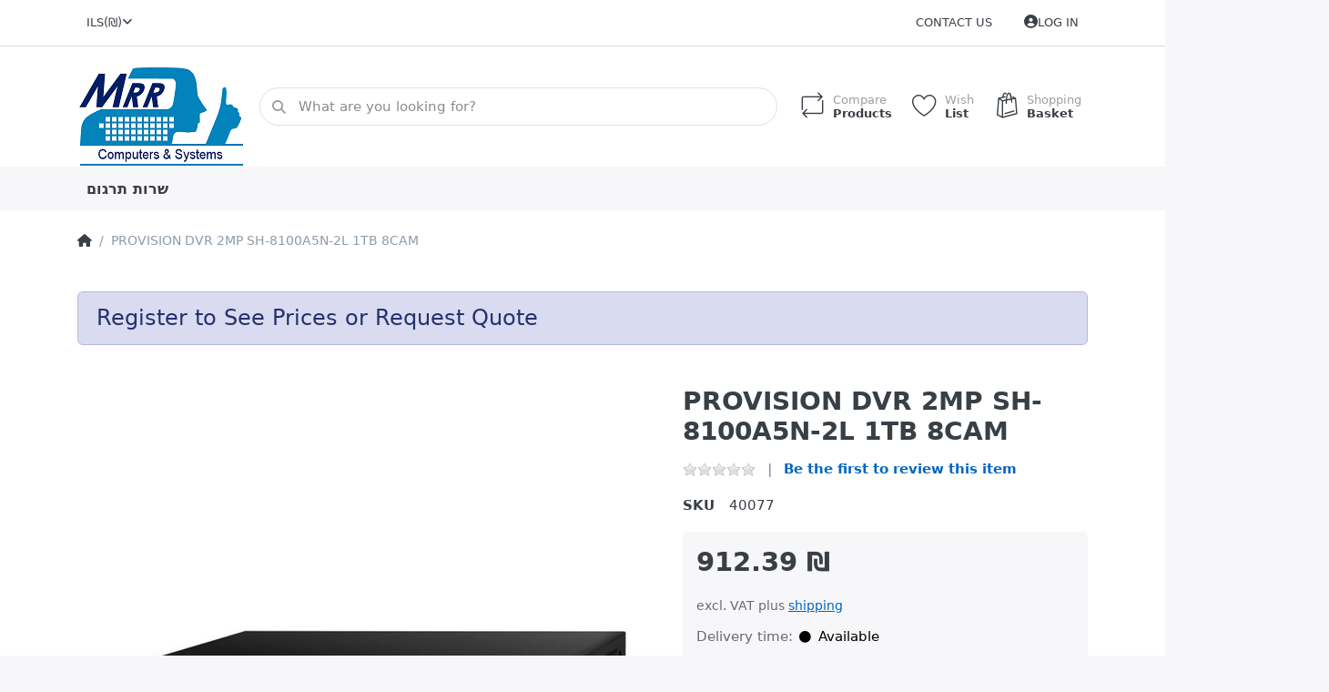

--- FILE ---
content_type: text/javascript
request_url: https://store.mrrcomputers.cc/Modules/Smartstore.PayPal/js/paypal.utils.js?v=5.1.0.0.1
body_size: 2135
content:
"use strict";

(function ($, window, document, undefined) {

    var PayPalButton = window.PayPalButton = (function () {
        function PayPalButton(buttonContainerSelector, funding) {
            this.buttonContainer = $(buttonContainerSelector);
            this.initPayPalScript(funding);
        }

        PayPalButton.prototype.initPayPalScript = function (funding) {
            var self = this;
            if (typeof paypal !== 'undefined') {
                self.initPayPalButton(funding, false);
            } else {
                var script = document.getElementById("paypal-js");

                if (script != null) {
                    script.onload = function () {
                        self.initPayPalButton(funding, false);
                    };
                }
                else {
                    // PayPal Scripts weren't loaded. This can occur e.g. when a third party consent tool or other JS blocking browser extensions are used.
                    $(function () {
                        // Only execute this and display warnings on payment selection page.
                        if (!$(".payment-methods").length) {
                            return;
                        }

                        // Display warning message informing the user that PayPal scripts weren't loaded.
                        displayNotification(window.Res.PayPal["NoScriptsLoaded"], 'error');

                        // Enable next buttons, that may have been hidden by PayPalPaymentSelection ViewComponent.
                        var btnNext = $(".payment-method-next-step-button");
                        var btnContainer = $("#paypal-button-container");
                        btnNext.css('display', 'block');
                        btnContainer.css('display', 'none');

                        // Intercept click handler of checkout next button to prevent checkout with PayPal JS SDK methods.
                        var form = $("form[data-form-type='payment']");
                        if (!form.length) {
                            form = $(".checkout-data > form");
                        }

                        $(form).on("submit", function (e) {
                            var selectedPaymentSystemName = $("input[name='paymentmethod']:checked").val();
                            if (selectedPaymentSystemName == "Payments.PayPalStandard"
                                || selectedPaymentSystemName == "Payments.PayPalSepa"
                                || selectedPaymentSystemName == "Payments.PayPalPayLater") {

                                displayNotification(window.Res.PayPal["NoScriptsLoaded"], 'error');
                                return false;
                            }
                        });
                    });
                }
            }
        };

        PayPalButton.prototype.initPayPalButton = function (fundingSource, refresh) {
            var self = this;

            if (!paypal.isFundingEligible(fundingSource)) {
                console.log("Not eligible: " + fundingSource);
                return;
            }

            if (refresh) {
                this.buttonContainer.empty();
            }

            // Render PayPal buttons into #paypal-button-container.
            paypal.Buttons({
                fundingSource: fundingSource,
                style: {
                    layout: 'horizontal',
                    label: 'checkout',
                    shape: self.buttonContainer.data("shape"),
                    color: fundingSource == "paypal" || fundingSource == "paylater" ? self.buttonContainer.data("color") : 'white'
                },
                // Create order
                createOrder: function (data, actions) {
                    return createOrder(self.buttonContainer.data("create-order-url"), self.buttonContainer.attr("id"));
                },
                // Save obtained order id in checkout state.
                onApprove: function (data, actions) {
                    initTransaction(data, self.buttonContainer);
                },
                onCancel: function (data) {
                    // Do nothing here, just let the user have it's way
                },
                onError: function (err) {
                    console.log(err);
                    displayNotification(err, 'error');
                }
            })
            .render(self.buttonContainer[0]);
        };

        return PayPalButton;
    })();

    var PayPalHostedFieldsMethod = window.PayPalHostedFieldsMethod = (function () {
        function PayPalHostedFieldsMethod(hostedFieldsContainerSelector) {
            this.hostedFieldsContainer = $(hostedFieldsContainerSelector);
            this.initPayPalScript();
        }

        PayPalHostedFieldsMethod.prototype.initPayPalScript = function () {
            var self = this;

            if (typeof paypal !== 'undefined') {
                self.initPayPalHostedFields();
            } else {
                var script = document.getElementById("paypal-js");
                script.onload = function () {
                    self.initPayPalHostedFields();
                };
            }
        };

        PayPalHostedFieldsMethod.prototype.initPayPalHostedFields = function () {
            var self = this;

            if (!paypal.isFundingEligible("card")) {
                console.log("Not eligible: card");
                return;
            }

            if (!paypal.HostedFields.isEligible()) {
                console.log("Not eligible: hosted fields");
                return;
            }

            // Render PayPal hosted fields into #paypal-creditcard-hosted-fields-container
            paypal.HostedFields.render({
                styles: {
                    'input': {
                        'color': '#596167',
                        'padding': '0',
                        'font-size': '0.9375rem'
                    },
                    '.valid': {
                        'color': 'green'
                    },
                    '.invalid': {
                        'color': 'red'
                    }
                },
                fields: {
                    number: { selector: '#card-number' },
                    cvv: { selector: '#cvv' },
                    expirationDate: { selector: '#expiration-date' }
                },
                // Create order
                createOrder: function (data, actions) {
                    var orderId = createOrder(self.hostedFieldsContainer.data("create-order-url"), self.hostedFieldsContainer.attr("id"));
                    initTransaction({ orderID: orderId }, self.hostedFieldsContainer);
                    return orderId;
                },
                onApprove: function (data, actions) {
                    console.log("onApprove", data);
                },
                onError: function (err) {
                    console.log(err);
                    displayNotification(err, 'error');
                }
            }).then((cardFields) => {
                $("#nextstep").on("click", function (e) {
                    var selectedPaymentSystemName = $("input[name='paymentmethod']:checked").val();

                    if (selectedPaymentSystemName != "Payments.PayPalCreditCard") {
                        return true;
                    }

                    e.preventDefault();

                    if (!cardFields._state.fields.cvv.isValid
                        || !cardFields._state.fields.number.isValid
                        || !cardFields._state.fields.expirationDate.isValid) {
                        console.log("CVV is valid: " + cardFields._state.fields.cvv.isValid);
                        console.log("Number is valid: " + cardFields._state.fields.number.isValid);
                        console.log("Expiration date is valid: " + cardFields._state.fields.expirationDate.isValid);

                        var err = self.hostedFieldsContainer.data("creditcard-error-message");
                        displayNotification(err, 'error');

                        $.scrollTo($(".payment-method-item.active"), 400);

                        return false;
                    }

                    cardFields
                        .submit({
                            contingencies: ['SCA_ALWAYS']
                        })
                        .then(function (payload) {
                            if (payload.liabilityShifted) {
                                // Handle buyer confirmed 3D Secure successfully.
                                console.log("Redirecting to confirm now");
                                location.href = self.hostedFieldsContainer.data("forward-url");
                            } else {
                                console.log(payload);
                                var err = self.hostedFieldsContainer.data("3dsecure-error-message");
                                displayNotification(err, 'error');
                            }
                        })
                        .catch((err) => {
                            console.log(err);
                            displayNotification(err.message, 'error');
                        });
                    
                    return false;
                })
            });
        };

        return PayPalHostedFieldsMethod;
    })();

    function createOrder(createOrderUrl, paymentSource) {
        var orderId;

        $.ajax({
            async: false,   // IMPORTANT INFO: we must wait to get the order id.
            type: 'POST',
            data: { paymentSource: paymentSource },
            url: createOrderUrl,
            cache: false,
            success: function (resp) {
                orderId = resp.id;
            }
        });

        return orderId;
    }

    function initTransaction(data, container) {
        $.ajax({
            type: 'POST',
            url: container.data("init-transaction-url"),
            data: $('#startcheckout').closest('form').serialize() + "&orderId=" + data.orderID,
            cache: false,
            success: function (resp) {
                if (resp.success) {
                    if (!container.data("skip-redirect-oninit")) {
                        // Lead customer to address selection or to confirm page if PayPal was choosen from payment selection page.
                        location.href = container.data("forward-url");
                    }
                }
                else {
                    displayNotification(resp.message, 'error');
                }
            }
        });
    }
})(jQuery, this, document);